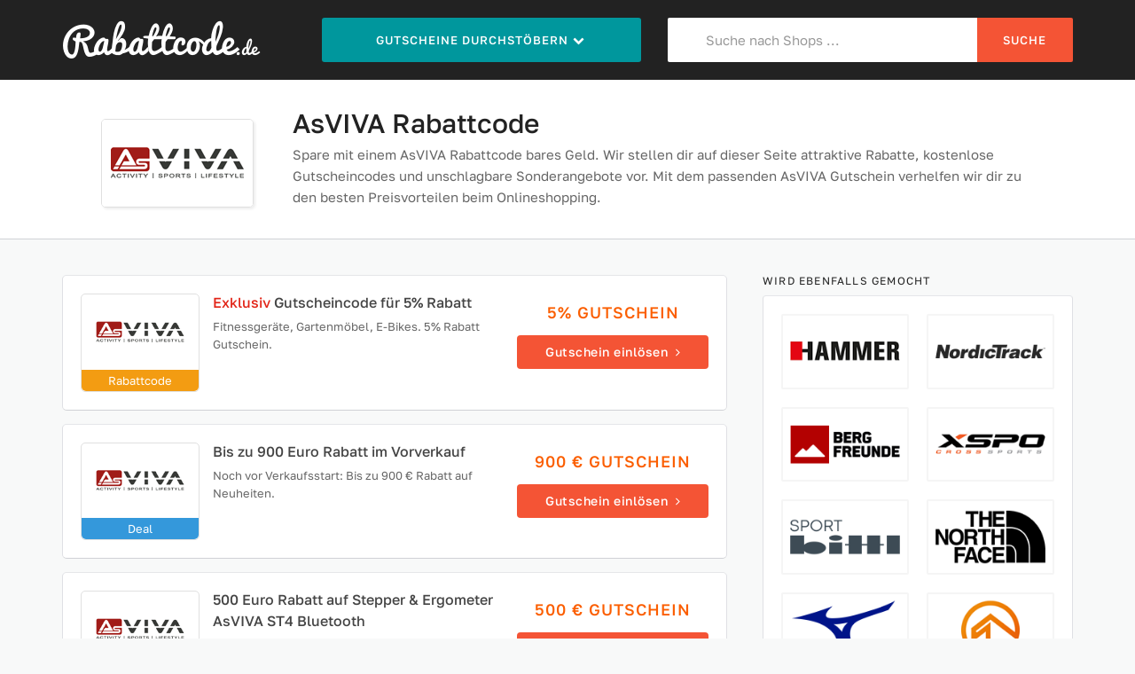

--- FILE ---
content_type: text/html; charset=UTF-8
request_url: https://www.rabattcode.de/asviva-gutschein/
body_size: 4772
content:
<!DOCTYPE html>
<html lang="de">
<head>
	<meta charset="UTF-8">
	<meta name="viewport" content="width=device-width, initial-scale=1">
	<title>AsVIVA Rabattcode » 900 € Gutschein | 5% Rabatt | 50% | 1%</title>
	<meta name="description" content="AsVIVA Rabattcode ♥ Gutschein für 900 € und 50% Rabatt ♥ Aktuelle Gutscheincodes, Rabattcodes und AsVIVA Gutscheine ♥ Rabatte sind unsere Leidenschaft!">
	<link rel="canonical" href="https://www.rabattcode.de/asviva-gutschein/">    <meta name="robots" content="index, follow">
	    <meta itemprop="image" content="https://www.rabattcode.de/img/promo/asviva.jpg">
	<meta property="og:type" content="website">
	<meta property="og:site_name" content="Rabattcode.de">
	<meta property="og:image" content="https://www.rabattcode.de/img/promo/asviva.jpg">
    <meta property="og:title" content="AsVIVA Rabattcode » 900 € Gutschein | 5% Rabatt | 50% | 1%">
	<meta property="og:description" content="AsVIVA Rabattcode ♥ Gutschein für 900 € und 50% Rabatt ♥ Aktuelle Gutscheincodes, Rabattcodes und AsVIVA Gutscheine ♥ Rabatte sind unsere Leidenschaft!">
		<link rel="stylesheet" href="/min/g=css&231028">
	<link rel="icon" type="image/png" href="/img/icons/16x16.png" sizes="16x16">
	<link rel="icon" type="image/png" href="/img/icons/32x32.png" sizes="32x32">
	<link rel="icon" type="image/png" href="/img/icons/96x96.png" sizes="96x96">
	<link rel="icon" type="image/png" href="/img/icons/192x192.png" sizes="192x192">
	<link rel="apple-touch-icon" href="/img/icons/apple-touch-icon.png" sizes="180x180">
	<link rel="shortcut icon" type="image/x-icon" href="/favicon.ico">
</head>
<body itemscope itemtype="https://schema.org/WebPage">
<header>
	<div class="site-header">
		<div class="container">
			<div class="row">
				<div class="col-xs-12 col-sm-5 col-md-3 logo">
					<a href="/">
						<img src="/img/logo.png" alt="Rabattcode.de" width="225" height="50">
					</a>
				</div>

				<div class="col-xs-12 col-sm-7 col-md-4">
					<ul class="menu">
						<li class="btn menu-browse">Gutscheine durchstöbern <i class="fa fa-chevron-down fa-fw"></i>
							<ul>
								<li><a href="/top-gutscheine/"><i class="fa fa-bar-chart"></i> Top Gutscheine</a></li>
								<li><a href="/neue-gutscheine/"><i class="fa fa-bullhorn"></i> Neue Gutscheine</a></li>
								<li><a href="/gutscheine-a-bis-z/"><i class="fa fa-list"></i> Alle Shops von A-Z</a></li>
								<li><a href="/kategorien/"><i class="fa fa-book"></i> In Kategorien stöbern</a></li>
							</ul>
						</li>
					</ul>
				</div>

				<div class="col-xs-12 col-md-5 hidden-xs">
					<form id="header-search" method="post">
						<div class="input-group">
							<i class="fa fa-search"></i>
							<input class="form-control" id="voucher-search" placeholder="Suche nach Shops ..." type="text" name="suchbegriff" autocomplete="off">
							<span class="input-group-btn">
									<button class="btn btn-header" type="submit">Suche</button>
							</span>

						</div>
					</form>
				</div>
			</div>
		</div>
	</div>
</header>


<script type="application/ld+json">
	{
		"@context": "https://schema.org",
		"@type": "Store",
		"name": "AsVIVA",
		"url": "https://www.rabattcode.de/asviva-gutschein/",
		"image": "https://www.rabattcode.de/img/promo/asviva.jpg" ,
		"aggregateRating": {
			"@type": "AggregateRating",
			"ratingValue": 4.6,
			"worstRating": 1,
			"bestRating": 5,
			"reviewCount": 16		}	}

</script>

<div class="site-content pt0" id="merchantinfo" data-merchantid="4197">
    <section class="page-content single-store-header content-header">
        <div class="container">
                <div class="content-inner">
                    <div class="inner-content clearfix">
                        <div class="header-thumb">
                            <div class="header-store-thumb"><img src="/img/logo/asviva.png" fetchpriority="high" alt="AsVIVA Rabattcode"></div>
                        </div>
                        <div class="header-content merchant-content">
                            <h1 itemprop="name">AsVIVA Rabattcode</h1>
                            <p>Spare mit einem AsVIVA Rabattcode bares Geld. Wir stellen dir auf dieser Seite attraktive Rabatte, kostenlose Gutscheincodes und unschlagbare Sonderangebote vor. Mit dem passenden AsVIVA Gutschein verhelfen wir dir zu den besten Preisvorteilen beim Onlineshopping.</p>
                        </div>
                    </div>
                </div>
        </div>
    </section>
</div>

<div class="container">
    <div class="row">
        <div class="col-md-8">
            <div class="content-area">
                <div class="store-listings" data-page="Merchant | AsVIVA">
					<div class="voucher-item" data-id="27063" data-click="gutschein-27063/">
    <div class="row">
        <div class="col-xs-12 col-sm-8">
            <div class="row">
            <div class="col-xs-4 col-sm-4">
            <div class="store-thumb">
                <img src="/img/logo/asviva.png" width="170" height="98"
                     alt="AsVIVA Rabattcode">
                <div class="type-orange">Rabattcode</div>
            </div>
            </div>
            <div class="col-xs-8 col-sm-8 latest-coupon">
                <h3 class="coupon-title"><span class="exclusive">Exklusiv</span> Gutscheincode für 5% Rabatt</h3>
                <div class="coupon-des">Fitnessgeräte, Gartenmöbel, E-Bikes. 5% Rabatt Gutschein.</div>
            </div>
            </div>
        </div>
        <div class="col-xs-12 col-sm-4 coupon-detail">
            <p class="hidden-xs">5% Gutschein</p>
            <div class="coupon-button">Gutschein einlösen <i class="fa fa-angle-right"></i></div>
        </div>
        <div class="col-xs-12">
            <div class="voucher-footer empty">
                            </div>
        </div>
    </div>
    </div><div class="voucher-item" data-id="29214" data-click="gutschein-29214/">
    <div class="row">
        <div class="col-xs-12 col-sm-8">
            <div class="row">
            <div class="col-xs-4 col-sm-4">
            <div class="store-thumb">
                <img src="/img/logo/asviva.png" width="170" height="98"
                     alt="AsVIVA Rabattcode">
                <div class="type-blue">Deal</div>
            </div>
            </div>
            <div class="col-xs-8 col-sm-8 latest-coupon">
                <h3 class="coupon-title">Bis zu 900 Euro Rabatt im Vorverkauf</h3>
                <div class="coupon-des">Noch vor Verkaufsstart: Bis zu 900 € Rabatt auf Neuheiten.</div>
            </div>
            </div>
        </div>
        <div class="col-xs-12 col-sm-4 coupon-detail">
            <p class="hidden-xs">900 &euro; Gutschein</p>
            <div class="coupon-button">Gutschein einlösen <i class="fa fa-angle-right"></i></div>
        </div>
        <div class="col-xs-12">
            <div class="voucher-footer empty">
                            </div>
        </div>
    </div>
    </div><div class="voucher-item" data-id="39995" data-click="gutschein-39995/">
    <div class="row">
        <div class="col-xs-12 col-sm-8">
            <div class="row">
            <div class="col-xs-4 col-sm-4">
            <div class="store-thumb">
                <img src="/img/logo/asviva.png" width="170" height="98"
                     alt="AsVIVA Rabattcode">
                <div class="type-blue">Deal</div>
            </div>
            </div>
            <div class="col-xs-8 col-sm-8 latest-coupon">
                <h3 class="coupon-title">500 Euro Rabatt auf Stepper &amp; Ergometer AsVIVA ST4 Bluetooth</h3>
                <div class="coupon-des">500 Euro Rabatt auf Stepper und Ergometer AsVIVA ST4.</div>
            </div>
            </div>
        </div>
        <div class="col-xs-12 col-sm-4 coupon-detail">
            <p class="hidden-xs">500 &euro; Gutschein</p>
            <div class="coupon-button">Gutschein einlösen <i class="fa fa-angle-right"></i></div>
        </div>
        <div class="col-xs-12">
            <div class="voucher-footer">
                                <ul class="clearfix">
					                    <li>
                        <span><i class="fa fa-clock-o fa-fw"></i> Gültig bis 31.01.2026</span>
                    </li>
                            </ul>
                    </div>
        </div>
    </div>
    </div><div class="voucher-item" data-id="26509" data-click="gutschein-26509/">
    <div class="row">
        <div class="col-xs-12 col-sm-8">
            <div class="row">
            <div class="col-xs-4 col-sm-4">
            <div class="store-thumb">
                <img src="/img/logo/asviva.png" width="170" height="98"
                     alt="AsVIVA Rabattcode">
                <div class="type-blue">Rabatt</div>
            </div>
            </div>
            <div class="col-xs-8 col-sm-8 latest-coupon">
                <h3 class="coupon-title">1% Rabatt bei Zahlung per Vorkasse</h3>
                <div class="coupon-des">Heim- &amp; Crosstrainer, Laufband, Rudergerät &amp; Co mit 1% Rabatt.</div>
            </div>
            </div>
        </div>
        <div class="col-xs-12 col-sm-4 coupon-detail">
            <p class="hidden-xs">1% Rabatt</p>
            <div class="coupon-button">Gutschein einlösen <i class="fa fa-angle-right"></i></div>
        </div>
        <div class="col-xs-12">
            <div class="voucher-footer empty">
                            </div>
        </div>
    </div>
    </div><div class="voucher-item" data-id="25044" data-click="gutschein-25044/">
    <div class="row">
        <div class="col-xs-12 col-sm-8">
            <div class="row">
            <div class="col-xs-4 col-sm-4">
            <div class="store-thumb">
                <img src="/img/logo/asviva.png" width="170" height="98"
                     alt="AsVIVA Rabattcode">
                <div class="type-red">Sale</div>
            </div>
            </div>
            <div class="col-xs-8 col-sm-8 latest-coupon">
                <h3 class="coupon-title">Bis zu 50% Rabatt auf aktuelle Angebote</h3>
                <div class="coupon-des">Fitnessgeräte und E-Bikes. Bis zu 50% Rabatt auf Angebote.</div>
            </div>
            </div>
        </div>
        <div class="col-xs-12 col-sm-4 coupon-detail">
            <p class="hidden-xs">50% Sale</p>
            <div class="coupon-button">Angebot anzeigen <i class="fa fa-angle-right"></i></div>
        </div>
        <div class="col-xs-12">
            <div class="voucher-footer empty">
                            </div>
        </div>
    </div>
    </div><div class="voucher-item" data-id="25043" data-click="gutschein-25043/">
    <div class="row">
        <div class="col-xs-12 col-sm-8">
            <div class="row">
            <div class="col-xs-4 col-sm-4">
            <div class="store-thumb">
                <img src="/img/logo/asviva.png" width="170" height="98"
                     alt="AsVIVA Rabattcode">
                <div class="type-blue">Deal</div>
            </div>
            </div>
            <div class="col-xs-8 col-sm-8 latest-coupon">
                <h3 class="coupon-title">Gratisversand innerhalb Deutschlands</h3>
                <div class="coupon-des">Fitnessgeräte und E-Bikes. Kostenlose Lieferung sichern.</div>
            </div>
            </div>
        </div>
        <div class="col-xs-12 col-sm-4 coupon-detail">
            <p class="hidden-xs">Gratisversand</p>
            <div class="coupon-button">Vorteil nutzen <i class="fa fa-angle-right"></i></div>
        </div>
        <div class="col-xs-12">
            <div class="voucher-footer empty">
                            </div>
        </div>
    </div>
    </div>

                    <h2 class="section-heading coupon-status-heading">Diese Gutscheine sind einen Blick wert</h2><div class="voucher-item" data-id="64074" data-click="gutschein-64074/">
    <div class="row">
        <div class="col-xs-12 col-sm-8">
            <div class="row">
            <div class="col-xs-4 col-sm-4">
            <div class="store-thumb">
                <img src="/img/logo/sportstech.png" width="170" height="98"
                     alt="Sportstech Rabattcode">
                <div class="type-orange">Rabattcode</div>
            </div>
            </div>
            <div class="col-xs-8 col-sm-8 latest-coupon">
                <h3 class="coupon-title">Gutscheincode für 5% Rabatt</h3>
                <div class="coupon-des">Fitness &amp; Sportgeräte mit Gutschein für 5% Rabatt.</div>
            </div>
            </div>
        </div>
        <div class="col-xs-12 col-sm-4 coupon-detail">
            <p class="hidden-xs">5% Gutschein</p>
            <div class="coupon-button">Gutschein einlösen <i class="fa fa-angle-right"></i></div>
        </div>
        <div class="col-xs-12">
            <div class="voucher-footer">
                                <ul class="clearfix">
					<li><span><i class="fa fa-angle-right fa-fw"></i> <a href="/sportstech-gutschein/">Sportstech Gutscheine</a></span></li>                    <li>
                        <span><i class="fa fa-clock-o fa-fw"></i> Gültig bis 15.02.2026</span>
                    </li>
                            </ul>
                    </div>
        </div>
    </div>
    </div><div class="voucher-item" data-id="48182" data-click="gutschein-48182/">
    <div class="row">
        <div class="col-xs-12 col-sm-8">
            <div class="row">
            <div class="col-xs-4 col-sm-4">
            <div class="store-thumb">
                <img src="/img/logo/sportplus.png" width="170" height="98"
                     alt="SportPlus Rabattcode">
                <div class="type-blue">Rabatt</div>
            </div>
            </div>
            <div class="col-xs-8 col-sm-8 latest-coupon">
                <h3 class="coupon-title">Gutschein für 5% Rabatt auf Alles</h3>
                <div class="coupon-des">Gutschein für 5% Rabatt auf alle SportPlus Fitnessgeräte.</div>
            </div>
            </div>
        </div>
        <div class="col-xs-12 col-sm-4 coupon-detail">
            <p class="hidden-xs">5% Rabatt</p>
            <div class="coupon-button">Gutschein einlösen <i class="fa fa-angle-right"></i></div>
        </div>
        <div class="col-xs-12">
            <div class="voucher-footer">
                                <ul class="clearfix">
					<li><span><i class="fa fa-angle-right fa-fw"></i> <a href="/sportplus-gutschein/">SportPlus Gutscheine</a></span></li>                </ul>
                    </div>
        </div>
    </div>
    </div><div class="voucher-item" data-id="55897" data-click="gutschein-55897/">
    <div class="row">
        <div class="col-xs-12 col-sm-8">
            <div class="row">
            <div class="col-xs-4 col-sm-4">
            <div class="store-thumb">
                <img src="/img/logo/cardiofitness.png" width="170" height="98"
                     alt="CARDIOfitness Rabattcode">
                <div class="type-orange">Rabattcode</div>
            </div>
            </div>
            <div class="col-xs-8 col-sm-8 latest-coupon">
                <h3 class="coupon-title">Gutscheincode für 3% Rabatt</h3>
                <div class="coupon-des">Gutschein für 3% Rabatt auf Fitnessgeräte vieler Marken.</div>
            </div>
            </div>
        </div>
        <div class="col-xs-12 col-sm-4 coupon-detail">
            <p class="hidden-xs">3% Gutschein</p>
            <div class="coupon-button">Gutschein einlösen <i class="fa fa-angle-right"></i></div>
        </div>
        <div class="col-xs-12">
            <div class="voucher-footer">
                                <ul class="clearfix">
					<li><span><i class="fa fa-angle-right fa-fw"></i> <a href="/cardiofitness-gutschein/">CARDIOfitness Gutscheine</a></span></li>                </ul>
                    </div>
        </div>
    </div>
    </div><div class="voucher-item" data-id="537" data-click="gutschein-537/">
    <div class="row">
        <div class="col-xs-12 col-sm-8">
            <div class="row">
            <div class="col-xs-4 col-sm-4">
            <div class="store-thumb">
                <img src="/img/logo/sport-thieme.png" width="170" height="98"
                     alt="Sport-Thieme Rabattcode">
                <div class="type-blue">Deal</div>
            </div>
            </div>
            <div class="col-xs-8 col-sm-8 latest-coupon">
                <h3 class="coupon-title">Gutschein für 10 Euro Rabatt</h3>
                <div class="coupon-des">Die Welt des Sports entdecken. Gutschein für 10 Euro Rabatt.</div>
            </div>
            </div>
        </div>
        <div class="col-xs-12 col-sm-4 coupon-detail">
            <p class="hidden-xs">10 &euro; Gutschein</p>
            <div class="coupon-button">Gutschein einlösen <i class="fa fa-angle-right"></i></div>
        </div>
        <div class="col-xs-12">
            <div class="voucher-footer">
                                <ul class="clearfix">
					<li><span><i class="fa fa-angle-right fa-fw"></i> <a href="/sport-thieme-gutschein/">Sport-Thieme Gutscheine</a></span></li>                </ul>
                    </div>
        </div>
    </div>
    </div>                </div>
            </div>
        </div>

        <div class="widget-area col-md-4">
            
            <aside class="widget widget_popular_stores">
                <h4 class="widget-title">Wird ebenfalls gemocht</h4>

                <div class="widget-content shadow-box">
                    <div class="row">
	                                                <div class="col-xs-6 col-sm-3 col-md-6">
                                <div class="store-thumb">
                                    <a href="/hammer-gutschein/">
                                        <img src="/img/logo/hammer.png" width="170" height="98"
                                             alt="Hammer Rabattcode">
                                    </a>
                                </div>
                            </div>
				                                    <div class="col-xs-6 col-sm-3 col-md-6">
                                <div class="store-thumb">
                                    <a href="/nordictrack-gutschein/">
                                        <img src="/img/logo/nordictrack.png" width="170" height="98"
                                             alt="NordicTrack Rabattcode">
                                    </a>
                                </div>
                            </div>
				                                    <div class="col-xs-6 col-sm-3 col-md-6">
                                <div class="store-thumb">
                                    <a href="/bergfreunde-gutschein/">
                                        <img src="/img/logo/bergfreunde.png" width="170" height="98"
                                             alt="Bergfreunde Rabattcode">
                                    </a>
                                </div>
                            </div>
				                                    <div class="col-xs-6 col-sm-3 col-md-6">
                                <div class="store-thumb">
                                    <a href="/xspo-gutschein/">
                                        <img src="/img/logo/xspo.png" width="170" height="98"
                                             alt="XSPO Rabattcode">
                                    </a>
                                </div>
                            </div>
				                                    <div class="col-xs-6 col-sm-3 col-md-6">
                                <div class="store-thumb">
                                    <a href="/sport-bittl-gutschein/">
                                        <img src="/img/logo/sport-bittl.png" width="170" height="98"
                                             alt="Sport Bittl Rabattcode">
                                    </a>
                                </div>
                            </div>
				                                    <div class="col-xs-6 col-sm-3 col-md-6">
                                <div class="store-thumb">
                                    <a href="/the-north-face-gutschein/">
                                        <img src="/img/logo/the-north-face.png" width="170" height="98"
                                             alt="The North Face Rabattcode">
                                    </a>
                                </div>
                            </div>
				                                    <div class="col-xs-6 col-sm-3 col-md-6">
                                <div class="store-thumb">
                                    <a href="/mizuno-gutschein/">
                                        <img src="/img/logo/mizuno.png" width="170" height="98"
                                             alt="Mizuno Rabattcode">
                                    </a>
                                </div>
                            </div>
				                                    <div class="col-xs-6 col-sm-3 col-md-6">
                                <div class="store-thumb">
                                    <a href="/levlup-gutschein/">
                                        <img src="/img/logo/levlup.png" width="170" height="98"
                                             alt="LevlUp Rabattcode">
                                    </a>
                                </div>
                            </div>
				                                    <div class="col-xs-6 col-sm-3 col-md-6">
                                <div class="store-thumb">
                                    <a href="/adidas-gutschein/">
                                        <img src="/img/logo/adidas.png" width="170" height="98"
                                             alt="adidas Rabattcode">
                                    </a>
                                </div>
                            </div>
				                                    <div class="col-xs-6 col-sm-3 col-md-6">
                                <div class="store-thumb">
                                    <a href="/jack-wolfskin-gutschein/">
                                        <img src="/img/logo/jack-wolfskin.png" width="170" height="98"
                                             alt="Jack Wolfskin Rabattcode">
                                    </a>
                                </div>
                            </div>
				                            </div>
                </div>
            </aside>

            <aside class="widget widget_tags">
                <h4 class="widget-title">Ähnliche Shops</h4>

                <div class="widget-content shadow-box">
				                                    <a href="/hoka-one-one-gutschein/">
                                HOKA                            </a>
				                                    <a href="/bpm-proshop-gutschein/">
                                BPM Proshop                            </a>
				                                    <a href="/aimn-gutschein/">
                                aimn                            </a>
				                                    <a href="/velio-gutschein/">
                                velio                            </a>
				                                    <a href="/alpinestars-gutschein/">
                                Alpinestars                            </a>
				                                    <a href="/fabletics-gutschein/">
                                Fabletics                            </a>
				                                    <a href="/intersport-gutschein/">
                                INTERSPORT                            </a>
				                                    <a href="/speediance-gutschein/">
                                Speediance                            </a>
				                                    <a href="/coach-cecil-nutrition-gutschein/">
                                Coach Cecil Nutrition                            </a>
				                                    <a href="/sportlaedchen-gutschein/">
                                Sportlädchen                            </a>
				                                    <a href="/suprfit-gutschein/">
                                Suprfit                            </a>
				                                    <a href="/reebok-gutschein/">
                                Reebok                            </a>
				                                    </div>

            </aside>

        </div>
    </div>

</div>

    <section class="page-content single-store-header content-footer mt50">
        <div class="container">
        <div class="content-inner">
            <div class="inner-content clearfix">
                <div class="header-thumb">
                    <div class="header-store-thumb">
                        <img src="/img/logo/asviva.png" width="170" height="98"
                             alt="AsVIVA Rabattcode">
                    </div>
                    <div class="ratingBox"><span class="star-rate"><span
                                    style="width: 119px"></span></span></div>
					                        <div class="merchantRating">
                            <span>4.6</span> von
                            <span>5</span> Sternen <p> bei <span>16</span> Bewertungen</p>
                        </div>
					
                </div>
                <div class="header-content merchant-content">
                    <h2 class="merchant-bottom">AsVIVA Rabattcode und Gutscheine</h2>

                    <p>Du möchtest bei AsVIVA nicht mehr zahlen als notwendig? Dann bist du hier genau richtig. Denn die meisten Shops gewähren regelmäßig Nachlässe auf ihre Produkte - auf die man beim Einkauf aber eher zufällig stößt. Wir geben dir eine tägliche Übersicht über die neuesten AsVIVA Gutscheine, mit deren Hilfe du so richtig Geld sparen kannst. Wenn du den passenden Rabatt oder einen interessanten Rabattcode für AsVIVA gefunden hast, kannst du das Angebot sofort anklicken. Du wirst dann auf die Seite des Anbieters weitergeleitet oder bekommst den Code angezeigt. </p><p> Unsere Gutscheinseite für Rabattcodes bündelt Sonderangebote, Deals und Aktionen beliebter Online-Händler und Marken. In unserer Kategorie <a href="https://www.rabattcode.de/sport-outdoor-gutscheine/">Sport und Outdoor</a> findest du viele weitere Anbieter mit einem vergleichbaren Angebot und einzigartigen Rabatten. Nehme Gutscheine wie eine kostenlose Lieferung oder einen prozentualen Rabatt in Anspruch und hole mit einem Gutscheincode das maximale Sparpotential bei deiner AsVIVA Bestellung heraus. Mache uns zu deinem perfekten Shoppingbegleiter!</p>

	                <img
                        src="/img/promo/asviva.jpg" width="720" height="340"
                        class="img-einloesen shadow-box" loading="lazy" alt="AsVIVA Gutschein">
					
                </div>
            </div>
        </div>
        </div>
    </section>

<footer class="site-footer">
	<div class="container">
		<div class="row">
			<div class="col-md-4">
				<aside class="widget">
					<div class="widget_content">
						<h4>Rabattcode.de</h4>
						<p>Mit Rabattcode.de sparst du beim Online-Shopping. Bei uns findest du aktuelle
							Gutscheine mit Rabattcode für tausende Online-Shops. Sichere dir hohe Rabatte
							bei deinem Einkauf im Netz.</p>
					</div>
				</aside>
			</div>
			<div class="col-md-4">
				<aside class="widget">
					<div class="widget_content">
						<h4>Mehr zum Thema Gutscheine</h4>
						<p>Immer auf der Suche nach den aktuellsten Gutscheinen, Rabattcodes, Gutscheincodes und
							Rabatten? Dann schaue am Besten täglich bei uns vorbei - unser Angebot ist für dich immer gratis!</p>
					</div>
				</aside>
			</div>
			<div class="col-md-4">
				<aside class="widget widget_nav_menu">
					<h4>Erfahrungen</h4>
					<div class="widget_content">
						<ul>
							<li><a href="/gutscheine-einloesen/">Gutschein einlösen</a></li>
							<li><a href="/datenschutz/">Datenschutz</a></li>
							<li><a href="/kontakt/">Kontakt</a></li>
							<li><a href="/impressum/">Impressum</a></li>
						</ul>
					</div>
				</aside>
			</div>
		</div>
		<div class="footer-copy">
			<p class="pinline hidden-xs">&copy; 2026 &nbsp; &nbsp; ♥</p><ol class="breadcrumb" itemtype="https://schema.org/BreadcrumbList" itemscope>
                    <li itemprop="itemListElement" itemscope itemtype="https://schema.org/ListItem">
						<a itemprop="item" href="https://www.rabattcode.de">
							<span itemprop="name">Rabattcode.de</span>
						</a><meta itemprop="position" content="1" /></li>
				<li itemprop="itemListElement" itemscope itemtype="https://schema.org/ListItem">
						<span class="fa fa-angle-right fa-fw"></span>
						<a itemprop="item" href="https://www.rabattcode.de/sport-outdoor-gutscheine/">
							<span itemprop="name">Sport und Outdoor</span>
                </a><meta itemprop="position" content="2" /></li>
				<li itemprop="itemListElement" itemscope itemtype="https://schema.org/ListItem">
						<span class="fa fa-angle-right fa-fw"></span>
						<a itemprop="item" href="https://www.rabattcode.de/asviva-gutschein/">
							<span itemprop="name">AsVIVA Gutschein</span>
                </a><meta itemprop="position" content="3" /></li></ol>		</div>
	</div>
</footer>


<script src="/min/g=js&231028" async></script>

</body>
</html>